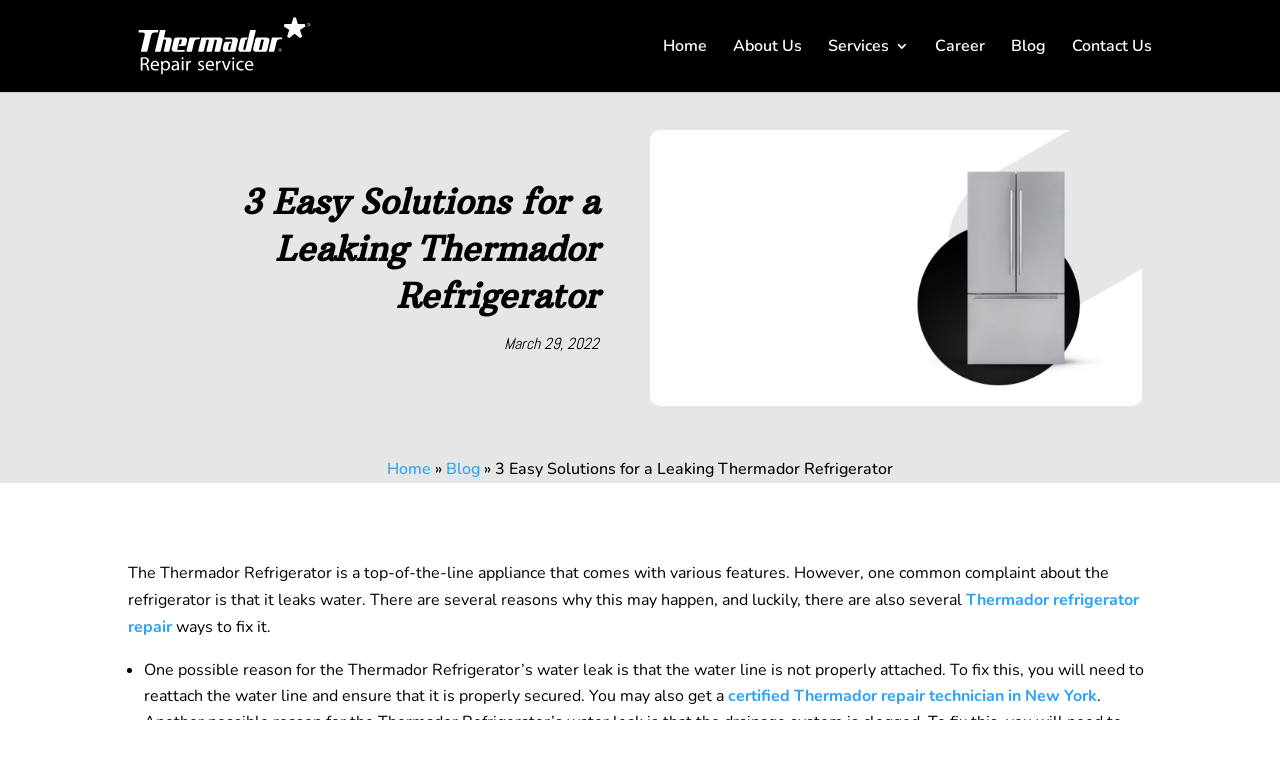

--- FILE ---
content_type: image/svg+xml
request_url: https://thermadorrepairservice.com/wp-content/uploads/2021/07/Thermador-Icon.svg
body_size: 6478
content:
<?xml version="1.0" encoding="UTF-8"?> <svg xmlns="http://www.w3.org/2000/svg" width="521" height="181" viewBox="0 0 521 181" fill="none"><rect width="521" height="181" fill="black"></rect><path d="M487.185 28.1113L467.78 28.5155L462.606 10.2426C461.373 10.0813 460.13 10.0003 458.886 10.0001C457.643 9.99765 456.4 10.0787 455.167 10.2426L449.993 28.5155L430.588 28.1113C429.518 30.378 428.73 32.7676 428.243 35.2264L443.686 45.3331L437.622 64.0103C439.485 65.6972 441.517 67.1874 443.686 68.4572L458.806 56.0058L474.006 68.4572C476.193 67.2148 478.228 65.7224 480.07 64.0103L473.925 45.3331L489.449 35.2264C489.001 32.7677 488.241 30.3766 487.185 28.1113Z" fill="white"></path><path d="M412.962 102.578C412.962 101.618 413.246 100.68 413.779 99.8823C414.312 99.0846 415.07 98.4628 415.956 98.0956C416.843 97.7284 417.818 97.6324 418.759 97.8195C419.7 98.0067 420.565 98.4687 421.243 99.1472C421.922 99.8257 422.384 100.69 422.571 101.631C422.758 102.572 422.662 103.548 422.295 104.434C421.928 105.32 421.306 106.078 420.508 106.611C419.71 107.144 418.772 107.429 417.813 107.429C417.172 107.441 416.536 107.324 415.942 107.084C415.348 106.845 414.808 106.488 414.356 106.035C413.903 105.582 413.546 105.042 413.306 104.448C413.067 103.854 412.949 103.218 412.962 102.578ZM422.098 102.578C422.098 101.441 421.646 100.351 420.843 99.5474C420.039 98.7438 418.949 98.2923 417.813 98.2923C416.676 98.2923 415.586 98.7438 414.783 99.5474C413.979 100.351 413.527 101.441 413.527 102.578C413.524 103.141 413.633 103.7 413.847 104.221C414.061 104.743 414.377 105.216 414.775 105.615C415.174 106.013 415.648 106.329 416.169 106.543C416.69 106.757 417.249 106.866 417.813 106.863C418.378 106.873 418.94 106.769 419.464 106.557C419.989 106.345 420.465 106.03 420.865 105.63C421.265 105.23 421.58 104.753 421.792 104.229C422.004 103.705 422.108 103.143 422.098 102.578ZM420.319 105.327H419.511L417.974 102.82H416.762V105.327H416.115V99.9093H418.54C418.986 99.8641 419.435 99.9483 419.834 100.152C420.036 100.283 420.201 100.463 420.314 100.675C420.427 100.887 420.484 101.124 420.481 101.365C420.481 102.416 419.753 102.82 418.783 102.901L420.319 105.327ZM417.732 102.254C418.46 102.254 419.672 102.416 419.672 101.284C419.672 100.475 418.945 100.314 418.217 100.314H416.681V102.295L417.732 102.254Z" fill="white"></path><path fill-rule="evenodd" clip-rule="evenodd" d="M73.538 50.9119L74.0231 48.3245C74.3465 46.7883 74.5082 45.4138 72.6486 45.4138H22.0099C20.7971 45.4138 19.4226 45.2521 19.0992 46.95L18.0481 51.0736C17.7247 52.4481 19.0992 52.7715 20.1503 52.7715H25.3249C33.9763 52.7715 37.7764 53.0949 35.3508 62.9591L25.4867 104.275C25.4867 105.165 24.2738 107.429 27.7506 107.429H40.0403C41.7382 107.429 42.951 107.105 43.517 105.165L53.3812 62.9591C54.594 58.1078 55.9685 52.7715 63.5687 52.7715H70.8456C71.8158 52.8523 72.8669 53.3375 73.5137 50.9119" fill="white"></path><path fill-rule="evenodd" clip-rule="evenodd" d="M246.727 67.0016H197.568C197.091 66.9622 196.616 67.0958 196.23 67.378C195.844 67.6601 195.573 68.0719 195.465 68.5379L186.814 105.165C186.329 107.024 188.35 107.428 189.563 107.428H199.589C202.014 107.428 202.338 106.377 202.742 105.165L209.453 76.2998C209.608 75.3509 210.088 74.4854 210.811 73.8512C211.533 73.217 212.454 72.8536 213.415 72.8231C213.923 72.8056 214.427 72.9099 214.886 73.1271C215.346 73.3443 215.746 73.6682 216.055 74.0717C216.363 74.4753 216.571 74.9468 216.66 75.4469C216.75 75.947 216.718 76.4612 216.568 76.9466L209.857 105.165C209.534 107.428 211.798 107.428 212.606 107.428H222.309C223.683 107.428 225.219 107.267 225.624 105.165L232.335 76.2998C232.502 75.3274 233.008 74.4454 233.762 73.8093C234.517 73.1733 235.471 72.824 236.458 72.8231C238.399 72.8231 240.097 74.1976 239.369 76.9466L232.82 105.326C232.335 107.428 234.518 107.428 235.407 107.428H244.948C246.484 107.267 248.263 107.267 248.586 105.165L255.216 76.9466C257.076 69.4272 251.497 67.0016 246.727 67.0016Z" fill="white"></path><path fill-rule="evenodd" clip-rule="evenodd" d="M346.985 45.414H336.393C335.18 45.414 333.482 45.2523 332.916 47.3545L320.707 99.3434C320.537 100.252 320.04 101.066 319.31 101.632C318.58 102.198 317.668 102.477 316.746 102.416C315.048 102.416 313.269 101.041 313.997 98.2923L319.171 75.9767C319.656 74.1979 320.384 72.3383 323.295 72.3383C324.184 72.3383 324.669 72.3383 325.074 70.6404C325.397 69.2658 326.448 67.0019 324.588 67.0019H314.563C309.711 67.0019 306.073 69.5893 305.264 73.7128L300.251 95.5433C299.039 100.233 299.766 107.51 305.83 107.51H331.946C333.482 107.51 335.019 107.186 335.585 105.246L348.925 48.3247C348.925 47.1119 349.572 45.414 346.985 45.414Z" fill="white"></path><path fill-rule="evenodd" clip-rule="evenodd" d="M290.145 67.002H266.455C264.595 67.002 263.544 67.0019 262.978 68.3765L262.655 70.2361C262.493 70.8021 262.331 71.934 263.706 71.934H281.089C284 71.934 283.353 73.7936 282.302 78.4832L277.451 99.1008C277.324 100.019 276.87 100.86 276.171 101.469C275.473 102.079 274.578 102.415 273.651 102.416C271.953 102.416 270.174 101.041 270.902 98.2923L273.812 85.8408C274.136 84.4663 274.54 83.4152 276.966 83.4152C277.451 83.4152 279.068 83.4152 279.391 82.0407C279.715 81.1513 280.604 79.13 279.068 79.13H266.131C260.229 79.13 259.582 83.4152 259.016 85.9217L256.752 95.4624C255.54 100.637 256.752 107.59 262.655 107.59H288.366C289.902 107.59 291.6 107.429 292.166 105.327L298.715 77.1087C300.656 69.4276 295.158 67.002 290.145 67.002Z" fill="white"></path><path fill-rule="evenodd" clip-rule="evenodd" d="M148.651 67.002H123.886C122.349 67.002 119.358 68.053 118.388 72.0149L112.485 97.4029C110.545 105.003 116.285 107.429 121.137 107.429H145.312C147.414 107.429 147.899 107.267 148.223 106.054L148.708 104.195C148.869 103.71 149.112 102.335 147.657 102.497H130.03C127.12 102.497 127.605 100.96 128.818 95.7859L133.669 75.4107C133.796 74.4927 134.25 73.6514 134.949 73.0422C135.647 72.4329 136.542 72.0968 137.469 72.0957C139.733 72.0957 140.946 73.4702 140.218 76.2193L138.52 84.3046C138.035 85.8408 137.631 86.892 135.205 86.892C134.477 86.892 133.103 86.8919 132.779 88.2665L132.456 89.641C132.133 90.6921 132.618 91.1772 133.507 91.1772H146.12C152.184 91.1772 152.669 86.4877 153.074 84.4663L155.014 76.381C156.55 70.317 152.912 67.002 148.627 67.002" fill="white"></path><path fill-rule="evenodd" clip-rule="evenodd" d="M103.292 67.0019H92.5386C90.4364 67.0019 90.113 66.6784 90.4364 64.8997L94.3983 48.1629C94.7217 46.9501 94.7217 45.4139 92.7003 45.4139H82.1894C80.9766 45.4139 79.2786 45.0905 78.551 47.3544L65.0484 104.599C64.8867 105.973 64.3207 107.51 67.0697 107.51H77.3382C79.2786 107.51 80.6532 107.186 81.1383 105.246L88.0917 75.4915C88.8194 73.2276 89.3045 72.1765 93.2663 72.1765C95.2068 72.1765 97.0664 73.7127 96.1771 76.4617L89.6279 105.165C89.1428 107.429 91.1641 107.429 92.0535 107.429H101.756C103.13 107.429 104.828 107.105 105.394 105.165L111.944 77.1086C113.641 69.5892 108.305 67.0019 103.292 67.0019Z" fill="white"></path><path fill-rule="evenodd" clip-rule="evenodd" d="M378.841 67.002H353.615C352.079 67.002 348.926 67.8105 348.117 71.8532L342.053 97.4029C340.355 105.003 345.53 107.429 350.704 107.429H375.931C377.287 107.362 378.577 106.825 379.58 105.91C380.583 104.995 381.237 103.76 381.429 102.416L387.493 77.0278C389.352 69.4276 383.693 67.002 378.841 67.002ZM371.565 76.381L366.39 98.6966C365.743 101.284 364.288 102.497 361.539 102.497C359.841 102.497 357.9 101.122 358.628 98.3732L363.803 75.8959C364.288 73.632 365.743 72.4191 368.492 72.4191C368.991 72.3694 369.494 72.4472 369.954 72.645C370.414 72.8429 370.817 73.1543 371.124 73.5503C371.431 73.9462 371.633 74.4137 371.71 74.9088C371.787 75.4039 371.737 75.9105 371.565 76.381Z" fill="white"></path><path fill-rule="evenodd" clip-rule="evenodd" d="M188.754 72.0149C189.482 72.0149 190.452 72.1766 190.857 70.8021L191.18 68.6999C191.342 68.2148 191.908 67.002 190.695 67.002H164.417C163.908 67.005 163.413 67.1716 163.005 67.4773C162.598 67.783 162.299 68.2116 162.154 68.6999L153.664 105.003C153.179 107.267 155.038 107.429 156.251 107.429H166.277C168.703 107.429 169.026 106.378 169.43 105.165L175.171 80.7471C177.516 70.6404 183.741 72.1766 188.754 72.0149Z" fill="white"></path><path fill-rule="evenodd" clip-rule="evenodd" d="M422.745 67.0023H396.71C396.194 66.98 395.687 67.137 395.274 67.4466C394.862 67.7561 394.569 68.1992 394.446 68.7003L385.956 105.004C385.471 107.267 387.331 107.429 388.544 107.429H398.57C400.995 107.429 401.319 106.378 401.642 105.165L407.383 80.7475C409.808 70.5599 415.872 72.0961 421.047 71.9344C421.613 71.9344 422.583 72.0961 422.987 70.7216L423.553 68.6194C423.634 68.2151 423.958 67.0023 422.745 67.0023Z" fill="white"></path><path d="M493.33 30.6986C493.33 29.7391 493.615 28.8012 494.148 28.0034C494.681 27.2057 495.439 26.5839 496.325 26.2167C497.211 25.8495 498.187 25.7534 499.128 25.9406C500.069 26.1278 500.933 26.5898 501.612 27.2683C502.29 27.9467 502.752 28.8112 502.939 29.7522C503.127 30.6933 503.031 31.6687 502.663 32.5551C502.296 33.4416 501.674 34.1992 500.877 34.7323C500.079 35.2653 499.141 35.5499 498.181 35.5499C496.895 35.5499 495.661 35.0387 494.751 34.1289C493.841 33.2192 493.33 31.9853 493.33 30.6986ZM502.467 30.6986C502.467 29.5621 502.015 28.4721 501.212 27.6685C500.408 26.8649 499.318 26.4134 498.181 26.4134C497.045 26.4134 495.955 26.8649 495.151 27.6685C494.348 28.4721 493.896 29.5621 493.896 30.6986C493.896 31.8351 494.348 32.9251 495.151 33.7288C495.955 34.5324 497.045 34.9839 498.181 34.9839C499.318 34.9839 500.408 34.5324 501.212 33.7288C502.015 32.9251 502.467 31.8351 502.467 30.6986ZM500.688 33.3668H499.879L498.343 30.8603H497.13V33.3668H496.484V27.9496H498.909C499.355 27.9044 499.804 27.9886 500.203 28.1922C500.404 28.3233 500.569 28.5032 500.682 28.7153C500.795 28.9274 500.853 29.1646 500.85 29.405C500.85 30.4561 500.122 30.8603 499.152 30.9412L500.688 33.3668ZM498.101 30.3752C498.828 30.3752 500.041 30.5369 500.041 29.405C500.041 28.5964 499.313 28.4347 498.586 28.4347H497.049V30.3752H498.101Z" fill="white"></path><path d="M24.8757 123.731C27.9139 123.19 30.9956 122.932 34.0814 122.96C39.2074 122.96 42.5367 123.89 44.8302 125.982C45.7896 126.885 46.546 127.981 47.0489 129.198C47.5519 130.416 47.7899 131.726 47.7473 133.042C47.7829 135.175 47.1177 137.261 45.8538 138.979C44.5899 140.697 42.7971 141.953 40.7505 142.555V142.724C43.6148 143.717 45.3164 146.36 46.2042 150.217C47.4196 155.396 48.318 158.979 49.0684 160.416H44.1115C43.4985 159.36 42.6741 156.189 41.6278 151.538C40.5709 146.412 38.5416 144.489 34.2294 144.32H29.6847V160.416H24.8757V123.731ZM29.6741 140.642H34.5782C39.7042 140.642 42.9489 137.83 42.9489 133.592C42.9489 128.794 39.4822 126.701 34.4091 126.648C32.8238 126.59 31.2374 126.725 29.6847 127.05L29.6741 140.642Z" fill="white"></path><path d="M57.2805 147.913C57.3862 154.477 61.5821 157.172 66.4333 157.172C68.9699 157.255 71.4942 156.786 73.8317 155.798L74.6561 159.275C71.8494 160.443 68.8276 161.005 65.7886 160.924C57.5764 160.924 52.6724 155.523 52.6724 147.48C52.6724 139.437 57.4073 133.095 65.1862 133.095C73.8634 133.095 76.1886 140.79 76.1886 145.662C76.1812 146.415 76.1282 147.167 76.0301 147.913H57.2805ZM71.4959 144.446C71.4959 141.36 70.2276 136.562 64.774 136.562C59.8699 136.562 57.7244 141.085 57.3756 144.446H71.4959Z" fill="white"></path><path d="M82.1919 142.407C82.1919 138.993 82.0757 136.234 81.97 133.698H86.3244L86.5464 138.274H86.6521C87.6161 136.627 89.0114 135.274 90.6877 134.362C92.364 133.449 94.2575 133.011 96.1643 133.095C102.611 133.095 107.463 138.549 107.463 146.656C107.463 156.242 101.618 160.977 95.3399 160.977C93.7222 161.043 92.115 160.688 90.6756 159.947C89.2361 159.206 88.0136 158.104 87.1277 156.749H87.0114V171.239H82.1919V142.407ZM86.9797 149.52C86.9955 150.184 87.0697 150.845 87.2017 151.496C87.6072 153.118 88.5431 154.557 89.8607 155.586C91.1782 156.614 92.8018 157.172 94.4732 157.172C99.5992 157.172 102.58 152.944 102.58 146.867C102.58 141.53 99.7683 136.953 94.6423 136.953C92.6178 137.141 90.7288 138.052 89.3215 139.52C87.9142 140.987 87.0828 142.913 86.9797 144.943V149.52Z" fill="white"></path><path d="M128.316 160.374L127.925 157.013H127.766C126.818 158.274 125.583 159.29 124.164 159.98C122.746 160.669 121.183 161.011 119.607 160.977C114.206 160.977 111.447 157.172 111.447 153.314C111.447 146.867 117.186 143.348 127.491 143.4V142.904C127.491 140.695 126.878 136.731 121.425 136.731C118.971 136.739 116.567 137.427 114.481 138.718L113.424 135.548C116.068 133.961 119.102 133.141 122.185 133.18C130.345 133.18 132.321 138.75 132.321 144.087V154.065C132.291 156.187 132.44 158.308 132.765 160.406L128.316 160.374ZM127.597 146.761C122.312 146.656 116.298 147.586 116.298 152.765C116.248 153.381 116.332 154 116.543 154.581C116.755 155.162 117.089 155.69 117.524 156.13C117.958 156.57 118.483 156.91 119.061 157.128C119.64 157.346 120.258 157.437 120.875 157.394C122.284 157.433 123.669 157.022 124.829 156.219C125.988 155.417 126.862 154.266 127.322 152.934C127.495 152.437 127.588 151.916 127.597 151.391V146.761Z" fill="white"></path><path d="M145.511 126.204C145.466 126.971 145.129 127.691 144.57 128.218C144.011 128.744 143.272 129.038 142.504 129.038C141.736 129.038 140.997 128.744 140.439 128.218C139.88 127.691 139.543 126.971 139.498 126.204C139.487 125.803 139.559 125.404 139.708 125.031C139.857 124.659 140.08 124.32 140.363 124.036C140.647 123.753 140.986 123.53 141.358 123.381C141.731 123.232 142.13 123.16 142.531 123.171C142.93 123.157 143.329 123.226 143.7 123.375C144.071 123.523 144.408 123.747 144.688 124.032C144.968 124.317 145.186 124.658 145.328 125.032C145.47 125.405 145.532 125.805 145.511 126.204ZM140.111 160.374V133.697H144.962V160.374H140.111Z" fill="white"></path><path d="M153.005 142.026C153.005 138.855 152.952 136.181 152.783 133.698H157.011L157.18 138.982H157.402C158.617 135.399 161.534 133.137 164.8 133.137C165.264 133.13 165.726 133.187 166.174 133.307V137.872C165.628 137.759 165.072 137.706 164.515 137.714C161.101 137.714 158.681 140.303 158.015 143.939C157.88 144.686 157.805 145.442 157.793 146.201V160.416H153.005V142.026Z" fill="white"></path><path d="M187.27 155.417C189.194 156.613 191.4 157.276 193.664 157.341C197.194 157.341 198.843 155.576 198.843 153.377C198.843 151.179 197.469 149.795 193.886 148.473C189.088 146.761 186.837 144.119 186.837 140.916C186.837 136.625 190.303 133.095 196.032 133.095C198.325 133.073 200.585 133.641 202.595 134.744L201.38 138.274C199.741 137.262 197.852 136.728 195.926 136.731C193.062 136.731 191.466 138.38 191.466 140.367C191.466 142.576 193.062 143.538 196.528 144.89C201.158 146.656 203.525 148.97 203.525 152.934C203.525 157.616 199.889 160.924 193.559 160.924C190.943 160.97 188.359 160.344 186.054 159.106L187.27 155.417Z" fill="white"></path><path d="M212.456 147.913C212.562 154.477 216.758 157.172 221.609 157.172C224.146 157.255 226.67 156.786 229.007 155.798L229.832 159.275C227.026 160.444 224.003 161.006 220.964 160.924C212.752 160.924 207.848 155.523 207.848 147.48C207.848 139.437 212.583 133.095 220.362 133.095C229.06 133.095 231.375 140.758 231.375 145.662C231.368 146.415 231.315 147.167 231.216 147.913H212.456ZM226.672 144.446C226.735 141.36 225.403 136.562 219.95 136.562C215.046 136.562 212.9 141.085 212.551 144.446H226.672Z" fill="white"></path><path d="M237.367 142.026C237.367 138.855 237.315 136.181 237.146 133.698H241.373L241.542 138.982H241.764C242.98 135.399 245.897 133.137 249.163 133.137C249.626 133.13 250.089 133.187 250.537 133.307V137.872C249.994 137.76 249.442 137.706 248.888 137.714C245.463 137.714 243.043 140.303 242.377 143.939C242.242 144.686 242.168 145.442 242.155 146.201V160.416H237.367V142.026Z" fill="white"></path><path d="M258.633 133.698L263.917 148.684C264.739 150.926 265.444 153.209 266.031 155.523H266.2C266.803 153.314 267.574 151.115 268.462 148.684L273.641 133.698H278.703L268.24 160.374H263.611L253.464 133.698H258.633Z" fill="white"></path><path d="M288.628 126.204C288.628 127 288.311 127.764 287.749 128.326C287.186 128.889 286.422 129.206 285.626 129.206C284.83 129.206 284.067 128.889 283.504 128.326C282.941 127.764 282.624 127 282.624 126.204C282.614 125.803 282.686 125.404 282.835 125.031C282.984 124.659 283.207 124.32 283.49 124.037C283.774 123.753 284.112 123.53 284.485 123.381C284.858 123.232 285.257 123.161 285.658 123.171C286.057 123.157 286.455 123.226 286.825 123.375C287.196 123.523 287.532 123.747 287.812 124.033C288.091 124.318 288.308 124.658 288.448 125.032C288.589 125.406 288.65 125.805 288.628 126.204ZM283.227 160.374V133.698H288.078V160.374H283.227Z" fill="white"></path><path d="M315.177 159.38C312.769 160.456 310.152 160.983 307.515 160.923C299.472 160.923 294.24 155.47 294.24 147.31C294.24 139.151 299.852 133.148 308.561 133.148C310.874 133.124 313.165 133.592 315.283 134.522L314.226 138.274C312.495 137.366 310.556 136.929 308.603 137.006C302.494 137.006 299.186 141.529 299.186 147.088C299.186 153.261 303.15 157.066 308.445 157.066C310.502 157.072 312.534 156.621 314.395 155.745L315.177 159.38Z" fill="white"></path><path d="M323.22 147.913C323.337 154.477 327.522 157.172 332.373 157.172C334.909 157.252 337.433 156.783 339.772 155.798L340.596 159.275C337.785 160.443 334.76 161.004 331.718 160.924C323.506 160.924 318.602 155.523 318.602 147.48C318.602 139.437 323.347 133.095 331.115 133.095C339.824 133.095 342.139 140.758 342.139 145.662C342.129 146.415 342.073 147.167 341.97 147.913H323.22ZM337.446 144.446C337.499 141.36 336.178 136.562 330.714 136.562C325.81 136.562 323.664 141.085 323.315 144.446H337.446Z" fill="white"></path></svg> 